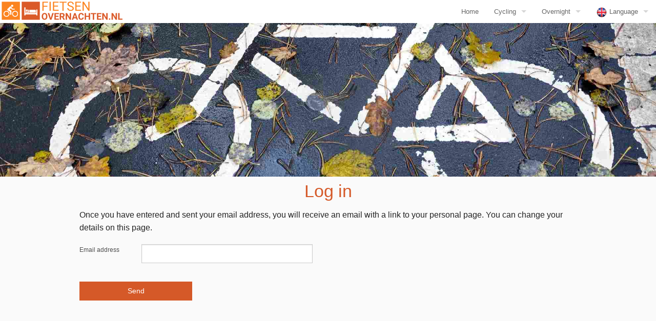

--- FILE ---
content_type: text/html; charset=UTF-8
request_url: https://www.fietsenovernachten.nl/contact/login.php?lang=en
body_size: 2098
content:









<!DOCTYPE html>
<html dir="ltr" lang="en-US"><head>
<meta charset="utf-8">
<title>Fietsen en Overnachten</title>
<meta name="viewport" content="initial-scale = 1.0, maximum-scale = 1.0, user-scalable = no, width = device-width">
<link rel="stylesheet" href="../css/foundation.css" />
<link rel="stylesheet" type="text/css" href="//fonts.googleapis.com/css?family=Ubuntu&amp;subset=latin">
<link rel="icon" href="../images/favicon.gif" type="image/gif" sizes="16x16">
<link href="../autocomplete/styles.css" rel="stylesheet" >
<script src="../jquery.js"></script>

<meta name="description" content="Fietsen en Overnachten: the starting point for quickly finding overnight accommodation along the most beautiful cycle routes in the United Kingdom, Ireland, the Netherlands, Belgium and France.">
<meta name="keywords" content="cycling, bike tour, cycle route, bike route, biking, overnight, accommodation, overnight stay, overnight accommodation, hotel, mini campsite, campsite, bed and breakfast, B&B, cabin, youth hostel, apartment. ">

<style>
.full_width li img {
    max-height:100px;
	margin-bottom: 10px;
	}	
.bg_table {background: #F9F9F9;}

.klein{font-size: 0.75rem}

</style>

<script src="../js/vendor/modernizr.js"></script>
  
</head>

<body onload="initialize()">
<script>
  (function(i,s,o,g,r,a,m){i['GoogleAnalyticsObject']=r;i[r]=i[r]||function(){
  (i[r].q=i[r].q||[]).push(arguments)},i[r].l=1*new Date();a=s.createElement(o),
  m=s.getElementsByTagName(o)[0];a.async=1;a.src=g;m.parentNode.insertBefore(a,m)
  })(window,document,'script','//www.google-analytics.com/analytics.js','ga');

  ga('create', 'UA-49630286-1', 'fietsenovernachten.nl');
  ga('send', 'pageview');

</script>   <!--CHECK POSITION-->
<script src="../js/foundation/foundation.js"></script>
<script src="../js/foundation/foundation.clearing.js"></script>
<script src="../js/foundation/foundation.topbar.js"></script>
<script>
    $(document).foundation();
</script>
   
<div>
	



<div>
<nav class="top-bar" data-topbar role="navigation">
  <ul class="title-area">
    <li class="name">
   
<a href="//www.fietsenovernachten.nl/index.php?lang=en"><img src="//www.fietsenovernachten.nl/images/FONL_small.jpg" class="wandelenovernachten-logo"></a>
   
 
  </li>
     <!-- Remove the class "menu-icon" to get rid of menu icon. Take out "Menu" to just have icon alone -->
    <li class="toggle-topbar menu-icon"><a href="#"><span></span></a></li>
  </ul>

<section class="top-bar-section">
    <ul class="right">
	
	<!--HOME -->
	
		<li ><a href="//www.fietsenovernachten.nl/index.php?lang=en">Home</a></li>

		<li class="has-dropdown"><a href="#">Cycling</a>
			<ul class="dropdown">
				<li class="has-dropdown"><a href="https://www.fietsenovernachten.nl/routes/bike-cycle-netherlands">Netherlands</a>
				<ul class="dropdown">
				<li><a href="https://www.fietsenovernachten.nl/routes/bike-cycle-netherlands">All cycle routes</a></li>
				<li><a href="https://www.fietsenovernachten.nl/routes/bike-cycle-netherlands-eurovelo-routes">Eurovelo routes</a></li>			
				
				<li><a href="https://www.fietsenovernachten.nl/routes/bike-cycle-netherlands-lf-cycle-routes">LF-Cycle routes</a></li>			
				<li><a href="https://www.fietsenovernachten.nl/routes/bike-cycle-netherlands-themed-routes">Themed routes</a></li>			
				<li><a href="https://www.fietsenovernachten.nl/routes/bike-cycle-netherlands-other-cycle-routes"></a></li>			
				<li><a href="https://www.fietsenovernachten.nl/routes/bike-cycle-netherlands-xl-cycle-routes">XL cycle routes (>700km)</a></li>			
				</ul>
				</li><li class="has-dropdown"><a href="https://www.fietsenovernachten.nl/routes/bike-cycle-belgium">Belgium</a>
				<ul class="dropdown">
				<li><a href="https://www.fietsenovernachten.nl/routes/bike-cycle-belgium">All cycle routes</a></li>
				<li><a href="https://www.fietsenovernachten.nl/routes/bike-cycle-belgium-eurovelo-routes">Eurovelo routes</a></li>			
				<li><a href="https://www.fietsenovernachten.nl/routes/bike-cycle-belgium-lf-cycle-routes">LF-Cycle routes</a></li>			
				<li><a href="https://www.fietsenovernachten.nl/routes/bike-cycle-belgium-themed-routes">Themed routes</a></li>			
				<li><a href="https://www.fietsenovernachten.nl/routes/bike-cycle-belgium-other-cycle-routes"></a></li>			
				<li><a href="https://www.fietsenovernachten.nl/routes/bike-cycle-belgium-xl-cycle-routes">XL cycle routes (>700km)</a></li>			
				<li><a href="https://www.fietsenovernachten.nl/routes/bike-cycle-belgium-rv-randovelo">RandoVélo (RV)</a></li>
				<li><a href="https://www.fietsenovernachten.nl/routes/bike-cycle-belgium-pistes-cyclables">Pistes Cyclables (PC)</a></li>
				</ul>
				</li><li class="has-dropdown"><a href="https://www.fietsenovernachten.nl/routes/bike-cycle-france">France</a>
				<ul class="dropdown">
				<li><a href="https://www.fietsenovernachten.nl/routes/bike-cycle-france">All cycle routes</a></li>
				<li><a href="https://www.fietsenovernachten.nl/routes/bike-cycle-france-eurovelo-routes">Eurovelo routes</a></li>			
				<li><a href="https://www.fietsenovernachten.nl/routes/bike-cycle-france-other-cycle-routes"></a></li>			
				<li><a href="https://www.fietsenovernachten.nl/routes/bike-cycle-france-rv-randovelo">RandoVélo (RV)</a></li>
				<li><a href="https://www.fietsenovernachten.nl/routes/bike-cycle-france-pistes-cyclables">Pistes Cyclables (PC)</a></li>
				<li><a href="https://www.fietsenovernachten.nl/routes/bike-cycle-france-lf-cycle-routes">LF-Cycle routes</a></li>			
				<li><a href="https://www.fietsenovernachten.nl/routes/bike-cycle-france-xl-cycle-routes">XL cycle routes (>700km)</a></li>			

				</ul>
				</li><li class="has-dropdown"><a href="https://www.fietsenovernachten.nl/routes/bike-cycle-luxembourg">Luxembourg</a>
				<ul class="dropdown">
				<li><a href="https://www.fietsenovernachten.nl/routes/bike-cycle-luxembourg">All cycle routes</a></li>
				<li><a href="https://www.fietsenovernachten.nl/routes/bike-cycle-luxembourg-eurovelo-routes">Eurovelo routes</a></li>			
				<li><a href="https://www.fietsenovernachten.nl/routes/bike-cycle-luxembourg-other-cycle-routes"></a></li>			
				<li><a href="https://www.fietsenovernachten.nl/routes/bike-cycle-luxembourg-rv-randovelo">RandoVélo (RV)</a></li>
				<li><a href="https://www.fietsenovernachten.nl/routes/bike-cycle-luxembourg-pistes-cyclables">Pistes Cyclables (PC)</a></li>
				</ul>
				</li><li class="has-dropdown"><a href="https://www.fietsenovernachten.nl/routes/bike-cycle-england">England</a>
				<ul class="dropdown">
				<li><a href="https://www.fietsenovernachten.nl/routes/bike-cycle-england">All cycle routes</a></li>
				<li><a href="https://www.fietsenovernachten.nl/routes/bike-cycle-england-eurovelo-routes">Eurovelo routes</a></li>			
				<li><a href="https://www.fietsenovernachten.nl/routes/bike-cycle-england-other-cycle-routes"></a></li>			
				<li><a href="https://www.fietsenovernachten.nl/routes/bike-cycle-england-national-cycle-network">National Cycle Network (NCN)</a></li>			
			
				<li><a href="https://www.fietsenovernachten.nl/routes/bike-cycle-england-xl-cycle-routes">XL cycle routes (>700km)</a></li>			

				</ul>
				</li><li class="has-dropdown"><a href="https://www.fietsenovernachten.nl/routes/bike-cycle-scotland">Scotland</a>
				<ul class="dropdown">
				<li><a href="https://www.fietsenovernachten.nl/routes/bike-cycle-scotland">All cycle routes</a></li>
				<li><a href="https://www.fietsenovernachten.nl/routes/bike-cycle-scotland-eurovelo-routes">Eurovelo routes</a></li>			
				<li><a href="https://www.fietsenovernachten.nl/routes/bike-cycle-scotland-other-cycle-routes"></a></li>			
				<li><a href="https://www.fietsenovernachten.nl/routes/bike-cycle-scotland-national-cycle-network">National Cycle Network (NCN)</a></li>			
			
				<li><a href="https://www.fietsenovernachten.nl/routes/bike-cycle-scotland-xl-cycle-routes">XL cycle routes (>700km)</a></li>			

				</ul>
				</li><li class="has-dropdown"><a href="https://www.fietsenovernachten.nl/routes/bike-cycle-wales">Wales</a>
				<ul class="dropdown">
				<li><a href="https://www.fietsenovernachten.nl/routes/bike-cycle-wales">All cycle routes</a></li>
				<li><a href="https://www.fietsenovernachten.nl/routes/bike-cycle-wales-eurovelo-routes">Eurovelo routes</a></li>			
				<li><a href="https://www.fietsenovernachten.nl/routes/bike-cycle-wales-other-cycle-routes"></a></li>			
				<li><a href="https://www.fietsenovernachten.nl/routes/bike-cycle-wales-national-cycle-network">National Cycle Network (NCN)</a></li>			
				</ul>
				</li><li class="has-dropdown"><a href="https://www.fietsenovernachten.nl/routes/bike-cycle-northern-ireland">Northern Ireland</a>
				<ul class="dropdown">
				<li><a href="https://www.fietsenovernachten.nl/routes/bike-cycle-northern-ireland">All cycle routes</a></li>
				<li><a href="https://www.fietsenovernachten.nl/routes/bike-cycle-northern-ireland-eurovelo-routes">Eurovelo routes</a></li>			
				<li><a href="https://www.fietsenovernachten.nl/routes/bike-cycle-northern-ireland-other-cycle-routes"></a></li>			
				<li><a href="https://www.fietsenovernachten.nl/routes/bike-cycle-northern-ireland-national-cycle-network">National Cycle Network (NCN)</a></li>			
				<li><a href="https://www.fietsenovernachten.nl/routes/bike-cycle-northern-ireland-xl-cycle-routes">XL cycle routes (>700km)</a></li>			

				</ul>
				</li><li class="has-dropdown"><a href="https://www.fietsenovernachten.nl/routes/bike-cycle-ireland">Ireland</a>
				<ul class="dropdown">
				<li><a href="https://www.fietsenovernachten.nl/routes/bike-cycle-ireland">All cycle routes</a></li>
				<li><a href="https://www.fietsenovernachten.nl/routes/bike-cycle-ireland-eurovelo-routes">Eurovelo routes</a></li>			
				<li><a href="https://www.fietsenovernachten.nl/routes/bike-cycle-ireland-other-cycle-routes"></a></li>			
				<li><a href="https://www.fietsenovernachten.nl/routes/bike-cycle-ireland-xl-cycle-routes">XL cycle routes (>700km)</a></li>			

				</ul>
				</li>				
			</ul>
		</li>
	
<!--OVERNACHTEN -->
		<li class="has-dropdown"><a href="#">Overnight</a>
			<ul class="dropdown">

				<li><a href="https://www.fietsenovernachten.nl/routes/bike-cycle-sleep-stay-netherlands">Netherlands</a></li><li><a href="https://www.fietsenovernachten.nl/routes/bike-cycle-sleep-stay-belgium">Belgium</a></li><li><a href="https://www.fietsenovernachten.nl/routes/bike-cycle-sleep-stay-france">France</a></li><li><a href="https://www.fietsenovernachten.nl/routes/bike-cycle-sleep-stay-luxembourg">Luxembourg</a></li><li><a href="https://www.fietsenovernachten.nl/routes/bike-cycle-sleep-stay-england">England</a></li><li><a href="https://www.fietsenovernachten.nl/routes/bike-cycle-sleep-stay-scotland">Scotland</a></li><li><a href="https://www.fietsenovernachten.nl/routes/bike-cycle-sleep-stay-wales">Wales</a></li><li><a href="https://www.fietsenovernachten.nl/routes/bike-cycle-sleep-stay-northern-ireland">Northern Ireland</a></li><li><a href="https://www.fietsenovernachten.nl/routes/bike-cycle-sleep-stay-ireland">Ireland</a></li>				
			</ul>
		</li>


		

		<li class="has-dropdown">
			<a href="#"><img src="//www.fietsenovernachten.nl/images/uk.png" style="height:22px"> Language</a>
			<ul class="dropdown">
								 <li><a href="//www.fietsenovernachten.nl/contact/login.php?lang=en" ><img src="//www.fietsenovernachten.nl/images/uk.png" style="height:22px"> English</a></li>
				<!--<li><a href="//www.fietsenovernachten.nl/index.php?lang=de" ><img src="//www.fietsenovernachten.nl/images/ge.png" style="height:22px"> German</a></li> -->
				<li><a href="//www.fietsenovernachten.nl/contact/login.php?lang=fr" ><img src="//www.fietsenovernachten.nl/images/fr.png" style="height:22px"> French</a></li>
<li> <a href="//www.fietsenovernachten.nl/contact/login.php?lang=nl" ><img src="//www.fietsenovernachten.nl/images/nl.png" style="height:22px"> Dutch</a></li>
	
	</ul>
		</li>	
 		

	 </ul>			
   
</section>
</nav>
</div>










	<section id="header-banner" style ="background-image: url(../images/163.jpg); height: 300px; background-position: 50% 50%"></section>
	<div class="row">
		<div class="text-center">
			<h1>Log in</h1>
		</div>
	</div>
	<div class="row">
		<div class="small-12 columns">
			<p>Once you have entered and sent your email address, you will receive an email with a link to your personal page. You can change your details on this page.</p>
	 	</div>
	</div>
	

	
	
	<div class="row">
	<form method="post" action="/contact/login.php" autocomplete="on"> 
   		<div class="row">
		<input type="hidden" name="taal" value="en">
			<div class="large-6 columns" >
				<div class="large-3 columns"><label for="email" class="klein">Email address</div>
				<div class="large-9 columns"><input type="text" name="email" value=""></label></div>
			</div>
		</div>
		<div class="row" >
			<div class="small-12 columns">
				<div style="color:#ff0000; font-size:1rem"><strong><p></strong></p></div>
			</div>
		</div>
		
		<div class="large-3 columns">
			<input type="submit" name="Submit" value="Send" class="button postfix"> 
		</div>
   
	</form>
	</div>
</div>	
<script>
  $(document).foundation();
</script>

</body>

</body>
</html>


--- FILE ---
content_type: text/plain
request_url: https://www.google-analytics.com/j/collect?v=1&_v=j102&a=910168231&t=pageview&_s=1&dl=https%3A%2F%2Fwww.fietsenovernachten.nl%2Fcontact%2Flogin.php%3Flang%3Den&ul=en-us%40posix&dt=Fietsen%20en%20Overnachten&sr=1280x720&vp=1280x720&_u=IEBAAAABAAAAACAAI~&jid=21041177&gjid=547866927&cid=1415709477.1768964090&tid=UA-49630286-1&_gid=833286290.1768964090&_r=1&_slc=1&z=1130066656
body_size: -453
content:
2,cG-9MDY8TJDRN